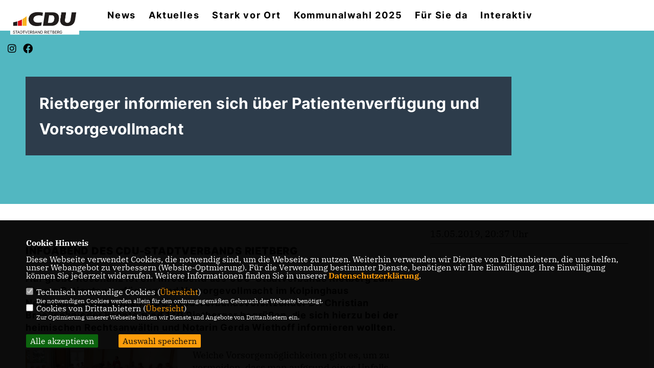

--- FILE ---
content_type: text/html; charset=ISO-8859-1
request_url: https://cdu-rietberg.de/news/lokal/284/-Rietberger-informieren-sich-ueber-Patientenverfuegung-und-Vorsorgevollmacht.html
body_size: 6021
content:
<!DOCTYPE html>


<html lang="de">
<head>
<title> Rietberger informieren sich über Patientenverfügung und Vorsorgevollmacht</title>
<meta http-equiv="X-UA-Compatible" content="IE=edge">
		<meta name="viewport" content="width=device-width, initial-scale=1, maximum-scale=1.0, user-scalable=no">
	<meta http-equiv="content-type" content="text/html; charset=iso-8859-1">
<meta http-equiv="Content-Script-Type" content="text/javascript">
<meta http-equiv="Content-Style-Type" content="text/css">
<meta http-equiv="cache-control" content="no-cache">
<meta http-equiv="pragma" content="no-cache">
<meta name="description" content="Auf gro&szlig;e Resonanz ist ein Infoabend des CDU-Stadtverbands Rietberg zum Thema Patientenverf&uuml;gung und Vorsorgevollmacht im Kolpinghaus Neuenkirchen gesto&szlig;en. CDU-Stadtverbandsvorsitzender Dr. Christian Brockschnieder konnte rund 140 Rietberger begr&uuml;&szlig;en, die sich hierzu bei der heimischen Rechtsanw&auml;ltin und Notarin Gerda Wiethoff informieren wollten.">
<meta name="author" content="CDU Stadtverband Rietberg">
<meta name="keywords" content="">
<meta name="language" content="de">
<meta property="og:site_name" content="CDU Stadtverband Rietberg" />
<meta property="og:type" content="website" />
<meta property="og:url" content="https://www.cdu-rietberg.de/news/lokal/284/-Rietberger-informieren-sich-ueber-Patientenverfuegung-und-Vorsorgevollmacht.html" />
<meta property="og:title" content=" Rietberger informieren sich über Patientenverfügung und Vorsorgevollmacht" />
<meta property="og:description" content="Auf gro&szlig;e Resonanz ist ein Infoabend des CDU-Stadtverbands Rietberg zum Thema Patientenverf&uuml;gung und Vorsorgevollmacht im Kolpinghaus Neuenkirchen gesto&szlig;en. CDU-Stadtverbandsvorsitzender Dr. Christian Brockschnieder konnte rund 140 Rietberger begr&uuml;&szlig;en, die sich hierzu bei der heimischen Rechtsanw&auml;ltin und Notarin Gerda Wiethoff informieren wollten." />
<meta property="og:image" content="https://www.cdu-rietberg.de/image/news/284.jpg" />
<meta name="twitter:image" content="https://www.cdu-rietberg.de/image/news/284.jpg" />
<meta data-embetty-server="https://embetty2.sharkness.de">
<script async src="/js/embetty.js"></script>
<meta name="robots" content="index, follow"><link rel="SHORTCUT ICON" type="image/x-icon" href="/image/favicon.ico"><link rel="alternate" type="application/rss+xml" title="CDU Stadtverband Rietberg RSS-Feed" href="//cdu-rietberg.de/rss/rss_feed.php"><script type="text/javascript" src="/functions/tools.js"></script>
<link rel="stylesheet" type="text/css" href="/css/fonts/fontawesome-free-5.13.0-web/css/all.css">
<link rel="stylesheet" type="text/css" href="/css/berlin2020/news-basic.css" media="all">
<link rel="stylesheet" type="text/css" href="/css/berlin2020/style.css?782" media="all">
<link rel="stylesheet" type="text/css" href="/css/fonts/google/IBM-Plex-Serif/ibm-plex-serif.css"><link rel="stylesheet" type="text/css" href="/css/fonts/google/Inter/inter.css"><link rel="stylesheet" type="text/css" href="/css/berlin2020/custom_ci.css?553" media="all"><link rel="stylesheet" type="text/css" href="/js/berlin2020/lightbox/css/lightbox.css" media="all">
<link rel="stylesheet" type="text/css" href="/js/glightbox/dist/css/glightbox.css" media="all">

<script type="text/javascript">
/*<![CDATA[*/
/*_scriptCode*/

		/* decrypt helper function */
		function decryptCharcode(n,start,end,offset) {
			n = n + offset;
			if (offset > 0 && n > end) {
				n = start + (n - end - 1);
			} else if (offset < 0 && n < start) {
				n = end - (start - n - 1);
			}
			return String.fromCharCode(n);
		}
		
		/* decrypt string */
		function decryptString(enc,offset) {
			var dec = "";
			var len = enc.length;
			for(var i=0; i < len; i++) {
				var n = enc.charCodeAt(i);
				if (n >= 0x2B && n <= 0x3A) {
					dec += decryptCharcode(n,0x2B,0x3A,offset);	/* 0-9 . , - + / : */
				} else if (n >= 0x40 && n <= 0x5A) {
					dec += decryptCharcode(n,0x40,0x5A,offset);	/* A-Z @ */
				} else if (n >= 0x61 && n <= 0x7A) {
					dec += decryptCharcode(n,0x61,0x7A,offset);	/* a-z */
				} else {
					dec += enc.charAt(i);
				}
			}
			return dec;
		}
		/* decrypt spam-protected emails */
		function linkTo_UnCryptMailto(s) {
			location.href = decryptString(s,3);
		}
		

/*]]>*/
</script>
<link rel="apple-touch-icon" sizes="57x57" href="/image/templates/berlin2020/favicon/ci/apple-icon-57x57.png">
<link rel="apple-touch-icon" sizes="60x60" href="/image/templates/berlin2020/favicon/ci/apple-icon-60x60.png">
<link rel="apple-touch-icon" sizes="72x72" href="/image/templates/berlin2020/favicon/ci/apple-icon-72x72.png">
<link rel="apple-touch-icon" sizes="76x76" href="/image/templates/berlin2020/favicon/ci/apple-icon-76x76.png">
<link rel="apple-touch-icon" sizes="114x114" href="/image/templates/berlin2020/favicon/ci/apple-icon-114x114.png">
<link rel="apple-touch-icon" sizes="120x120" href="/image/templates/berlin2020/favicon/ci/apple-icon-120x120.png">
<link rel="apple-touch-icon" sizes="144x144" href="/image/templates/berlin2020/favicon/ci/apple-icon-144x144.png">
<link rel="apple-touch-icon" sizes="152x152" href="/image/templates/berlin2020/favicon/ci/apple-icon-152x152.png">
<link rel="apple-touch-icon" sizes="180x180" href="/image/templates/berlin2020/favicon/ci/apple-icon-180x180.png">
<link rel="icon" type="image/png" sizes="192x192"  href="/image/templates/berlin2020/favicon/ci/android-icon-192x192.png">
<link rel="icon" type="image/png" sizes="32x32" href="/image/templates/berlin2020/favicon/ci/favicon-32x32.png">
<link rel="icon" type="image/png" sizes="96x96" href="/image/templates/berlin2020/favicon/ci/favicon-96x96.png">
<link rel="icon" type="image/png" sizes="16x16" href="/image/templates/berlin2020/favicon/ci/favicon-16x16.png">
<link rel="manifest" href="/image/templates/berlin2020/favicon/ci/site.webmanifest">
<link rel="mask-icon" href="/image/templates/berlin2020/favicon/ci/safari-pinned-tab.svg" color="#bb232a">
<meta name="msapplication-TileColor" content="#000000">
<meta name="theme-color" content="#ffffff">
<link rel="stylesheet" href="/css/jquery-modal/0.9.1/jquery.modal.min.css" />

</head><body>		<header>			<div id="sharkmenu">
				<ul>
					<li class="lisocial">
						<div id="social2">
							<a href="https://www.instagram.com/cdurietberg" target="_blank"><i class="fab fa-instagram" style="color:#FFFFFF;font-size:19px"></i></a>							<a href="https://www.facebook.de/cdurietberg" target="_blank"><i class="fab fa-facebook" style="color:#FFFFFF;font-size:19px"></i></a>																																																																		
						</div>
					</li>
					<li ><a href="/News_p_25.html">News</a></li><li class="sub "><a href="#">Aktuelles</a>								<ul><li><a href="/Termine_p_27.html"><span class="title">Termine</span></a><li><a href="https://rietberg.ratsinfomanagement.net/termine" target="_blank">Rats- und Bürgerinfodienst</a></li></ul></li><li class="sub "><a href="#">Stark vor Ort</a>								<ul><li><a href="/CDU-Bokel_p_51.html"><span class="title">CDU Bokel</span></a><li><a href="/CDU-Druffel_p_52.html"><span class="title">CDU Druffel</span></a><li><a href="/CDU-Mastholte_p_55.html"><span class="title">CDU Mastholte</span></a><li><a href="/CDU-Neuenkirchen_p_60.html"><span class="title">CDU Neuenkirchen</span></a><li><a href="/CDU-Rietberg_p_64.html"><span class="title">CDU Rietberg</span></a><li><a href="/CDU-Varensell_p_70.html"><span class="title">CDU Varensell</span></a><li><a href="/CDU-Westerwiehe_p_71.html"><span class="title">CDU Westerwiehe</span></a></ul></li><li class="sub "><a href="#">Kommunalwahl 2025</a>								<ul><li><a href="/Unsere-Kandidaten-fuer-den-Stadtrat_p_72.html"><span class="title">Unsere Kandidaten für den Stadtrat</span></a><li><a href="/Buergermeister_p_78.html"><span class="title">Bürgermeister</span></a><li><a href="/Unsere-Kandidaten-fuer-den-Kreistag_p_73.html"><span class="title">Unsere Kandidaten für den Kreistag</span></a><li><a href="https://www.inalaukoetter.de/" target="_blank">Landrätin</a></li><li><a href="/Unser-Wahlprogramm_p_76.html"><span class="title">Unser Wahlprogramm</span></a></ul></li><li class="sub "><a href="#">Für Sie da</a>								<ul><li><a href="/Stadtverbandsvorstand_p_40.html"><span class="title">Stadtverbandsvorstand</span></a><li><a href="/Ratsmitglieder_p_41.html"><span class="title">Ratsmitglieder</span></a><li><a href="/Sachkundige-Buerger_p_42.html"><span class="title">Sachkundige Bürger</span></a><li><a href="/Landrat-und-Kreistag_p_44.html"><span class="title">Landrat und Kreistag</span></a><li><a href="/Land--Bund--Europa_p_47.html"><span class="title">Land - Bund - Europa</span></a><li><a href="/CDU-auf-allen-Ebenen_p_48.html"><span class="title">CDU auf allen Ebenen</span></a><li><a href="http://www.ju-gt.de/index.php?ka=7&ska=52" target="_blank">Junge Union</a></li><li><a href="/Senioren-Union_p_50.html"><span class="title">Senioren Union</span></a></ul></li><li class="sub "><a href="#">Interaktiv</a>								<ul><li><a href="/Mitmachen_p_34.html"><span class="title">Mitmachen</span></a><li><a href="https://www.cdu.de/mitglied-werden" target="_blank" title="Mitglied werden">Mitglied werden</a></li></ul></li>				</ul>
			</div>
			<div class="bevel"></div>
			<a href="/" title="Startseite"><img src="/image/templates/berlin2020/logo_ci.png" id="logo" alt="Logo" title="Zur Startseite" /></a>		</header>
				<div id="social">
			<a href="https://www.instagram.com/cdurietberg" target="_blank"><i class="fab fa-instagram" style="color:#FFFFFF;font-size:19px"></i></a>			<a href="https://www.facebook.de/cdurietberg" target="_blank"><i class="fab fa-facebook" style="color:#FFFFFF;font-size:19px"></i></a>																														
		</div>
							<section id="news284" class="section--headline-header">
				<div class="section--headline-header-box">
					<p class="section--headline-header-title">
						 Rietberger informieren sich über Patientenverfügung und Vorsorgevollmacht					</p>
				</div>
				<div class="section--headline-header-box-balken"></div>
			</section>
				
		
		<div class="aside-layout">
			<div>
				<div class="section--news-detail">				
					<section id="cnews284" class="section--text"><h2 class="section--headline">Infoabend des CDU-Stadtverbands Rietberg</h2>						<div class="section--text__copy"><h5>Auf gro&szlig;e Resonanz ist ein Infoabend des CDU-Stadtverbands Rietberg zum Thema Patientenverf&uuml;gung und Vorsorgevollmacht im Kolpinghaus Neuenkirchen gesto&szlig;en. CDU-Stadtverbandsvorsitzender Dr. Christian Brockschnieder konnte rund 140 Rietberger begr&uuml;&szlig;en, die sich hierzu bei der heimischen Rechtsanw&auml;ltin und Notarin Gerda Wiethoff informieren wollten.</h5><div class="news_bild_left"><a href="/image/news/284.jpg" data-title="" data-lightbox="gallery1"><img src="/image/news/284.jpg" sizes="100vw" alt="" title="" class="lazy-m"></a><span class="bild_bu"></span></div><div>Welche Vorsorgem&ouml;glichkeiten gibt es, um zu vermeiden, dass man aufgrund eines Unfalls oder einer Krankheit nicht mehr in der Lage ist, selbst &uuml;ber sich zu bestimmen? Gerda Wiethoff erkl&auml;rte, wann ein gesetzlicher Betreuer bestellt wird und welche Bedeutung hier eine Betreuungsverf&uuml;gung zukommt. Ebenfalls erkl&auml;rte sie die Unterschiede zwischen einer Vorsorgevollmacht und einer Patientenverf&uuml;gung. Anhand von Fragen aus der Zuh&ouml;rerschaft und auf Basis ihres eigenen Erfahrungsschatzes f&uuml;hrte die Notarin kurzweilig durch den informativen Abend.<br />  &nbsp;</div>  <div>Als Fazit steht die Erkenntnis, dass es kein richtig oder falsch gibt. Vielmehr seien die individuellen Gegebenheiten und W&uuml;nsche im Gespr&auml;ch zu ermitteln und bei der Auswahl der Rechtsinstrumente zu ber&uuml;cksichtigen. Um sich n&auml;her mit der Thematik auseinanderzusetzen, empfiehlt sich beispielsweise ein Blick in die Internetseiten des Sozialverbands Deutschland. F&uuml;r das pers&ouml;nliche Gespr&auml;ch kann unter anderem die Hospizgruppe Rietberg-Neuenkirchen oder ein Notar des Vertrauens helfen.<br />  &nbsp;</div>  <div>Foto (v.l.): Referentin Gerda Wiethoff und CDU-Stadtverbandsvorsitzender Dr. Christian Brockschnieder</div>  <div>&nbsp;</div>						</div>
					</section>
					
									</div>
			</div>
			<aside>
								<h4 style="margin-bottom:20px; font-size:18px;font-weight:400;">15.05.2019, 20:37 Uhr<br><hr>				</h4>
							</aside>
		</div>
		<footer id="gofooter">
			<div class="columns">
				<div>
					<div id="bottomlogo">
						<a href="/" title="Startseite"><img src="/image/templates/berlin2020/logo_ci.png" class="logo" alt="" title="Zur Startseite" /></a>					</div>
					<div class="section--footer-intro">
						<p>Herzlich Willkommen auf der Homepage des CDU Stadtverbandes Rietberg</p>
					</div>
										<p class="section--footer-social">
						<a href="https://www.instagram.com/cdurietberg" target="_blank" title="CDU Stadtverband Rietberg auf Instagram"><i class="fab fa-instagram" aria-hidden="true" style="color:#FFFFFF; font-size:20px"></i></a>						<a href="https://www.facebook.de/cdurietberg" target="_blank" title="CDU Stadtverband Rietberg auf Facebook"><i class="fab fa-facebook" aria-hidden="true" style="color:#FFFFFF; font-size:20px"></i></a>																																																					</p>
										<ul class="section--footer-menu">
						<li><a href="/impressum" title="Impressum">Impressum</a></li>
						<li><a href="/datenschutz" title="Datenschutz">Datenschutz</a></li>
						<li><a href="/kontakt" title="Kontakt">Kontakt</a></li>					</ul>
				</div>
							</div>
			<div class="section--footer-copyright">
				<p>@2025 CDU Stadtverband Rietberg<br>Alle Rechte vorbehalten.</p>
				<a href="https://www.sharkness.de" target="_blank"><span>Realisation: Sharkness Media GmbH & Co. KG</span></a>
			</div>
			<div id="totop"></div>
		</footer>
				<script type="text/javascript" src="/js/berlin2020/jquery-3.7.1.min.js"></script>
		<script type="text/javascript" async src="/js/berlin2020/jquery.form.min.js"></script>
		<script type="text/javascript" async src="/js/berlin2020/lightbox/js/lightbox.js"></script>
		<script type="text/javascript" src="/js/glightbox/dist/js/glightbox.min.js"></script>
				<script type="text/javascript" src="/image/slider_dauer_80.js?7840"></script>
		<script type="text/javascript" src="/js/berlin2020/scripts.js?9856"></script>
		<script type="text/javascript" src="/js/isotope.js"></script>
		<script type="text/javascript" src="/js/imagesloaded.pkgd.min.js"></script>
				<script type="module" src="/js/FriendlyCaptcha/widget.module.min.js" async defer></script>
		<script nomodule src="/js/FriendlyCaptcha/widget.min.js" async defer></script>
		<script type="text/javascript" src="/js/berlin2020/custom.js"></script>
		
			<script>
				$(document).ready(function(){
			$('#ncd').click(function() { if($(this).is(':checked')){ $('.cok').prop('checked',true); } else { $('.cok').prop('checked',false); } });
			$('#cookie-rebutton').click(function() { $(this).hide(); $('#cookie-disclaimer').show(); });
			$('#cookieclose').click(function() { setCookie ('cookiehinweis1','1',60); checkCookie(1); });
			$('#cookieall').click(function() { setCookie ('cookiehinweis1','2',60); checkCookie(2); $('.cok').each(function() { $(this).prop("checked", true); }); });
			$('#cookieno').click(function()  { setCookie ('cookiehinweis1','3',60); checkCookie(3); });
			$('#cookiesel').click(function() {
				var dcookies = ''; var i = 0;
				$('.cok').each(function() {
					if($(this).is(':checked')){
						if (i>0) { dcookies = dcookies+',';}
						dcookies = dcookies+$(this).attr('idc');
						i++;
					}
				});
				setCookie ('cookiehinweis1','4',60);
				setCookie ('cookiedritt',dcookies,60);
				checkCookie(4);
			});
			checkCookie(0);
		});
			</script>
	<div id="cookie-disclaimer" style="display: none;">
		<style> 
			#cookie-disclaimer{ display:none;position:fixed;padding:10px 0; max-height:100%; overflow:auto; bottom:0;width:100%;z-index:100000;background-color:#000000;opacity:0.95;-moz-opacity:0.95;-ms-filter:"progid:DXImageTransform.Microsoft.Alpha(Opacity=95)";filter:alpha(opacity=90) }
			#cookie-disclaimer-content{ padding:2%;width:96%;margin-left:auto;margin-right:auto;text-align:left;color:#FFFFFF; font-size: 16px; }
			#cookie-disclaimer-content a { font-weight:bold;color:#FF9900 !important; text-decoration: none; }
			.btn_cookieall { float:left; background: #005c02; color: #FFFFFF; border-radius:2px; padding: 5px 8px; margin: -3px 10px 0px 0px; cursor:pointer; }
			.btn_cookieno  { display:none;float:left; background: #CCCCCC; color: #000000; border-radius:2px; padding: 5px 8px; margin: -3px 10px 0px 30px; cursor:pointer; }
			.btn_cookiesel { float:left; background:#FF9900; color: #000000; border-radius:2px; padding: 5px 8px; margin: -3px 10px 0px 30px; cursor:pointer; }
			
			@media all and (max-width: 1355px){
				#cookie-disclaimer-content{ font-size:16px; }
			}
			@media all and (max-width: 800px){
				.btn_cookieall { font-size:12px; float:left; background: #005c02; color: #FFFFFF; border-radius:2px; padding: 5px 8px; margin: -3px 10px 0px 0px; cursor:pointer; }
				.btn_cookieno  { font-size:12px; display:none;float:left; background: #CCCCCC; color: #000000; border-radius:2px; padding: 5px 8px; margin: -3px 10px 0px 30px; cursor:pointer; }
				.btn_cookiesel { font-size:12px; float:left; background:#FF9900; color: #000000; border-radius:2px; padding: 5px 8px; margin: -3px 10px 0px 30px; cursor:pointer; }
			}
		</style>
		<div id="cookie-disclaimer-content"><strong>Cookie Hinweis</strong><br /><br />Diese Webseite verwendet Cookies, die notwendig sind, um die Webseite zu nutzen. Weiterhin verwenden wir Dienste von Drittanbietern, die uns helfen, unser Webangebot zu verbessern (Website-Optmierung). F&uuml;r die Verwendung bestimmter Dienste, ben&ouml;tigen wir Ihre Einwilligung. Ihre Einwilligung k&ouml;nnen Sie jederzeit widerrufen. Weitere Informationen finden Sie in unserer <a href="/datenschutz">Datenschutzerkl&auml;rung</a>.			<br><br>
			<div style="float:left; width:100%;">
				<div style="width:20px;float:left;"><input type="checkbox" name="nc" id="nc" checked disabled readonly></div>
				<div style="float:left;width:90%;font-size:16px;">
					Technisch notwendige Cookies (<span onclick="$('#ncc').toggle('slow');" style="cursor:pointer; color:#FF9900">Übersicht</span>)<br>
					<span style="font-size:12px">Die notwendigen Cookies werden allein für den ordnungsgemäßen Gebrauch der Webseite benötigt. </span>
					<div id="ncc" style="display: none; padding: 20px 0px">
						<div style="float:left; width:100%;">
							<div style="width:20px;float:left;"><input type="checkbox" name="nc1" id="nc1" checked disabled readonly></div>
							<div style="float:left;">
								Javascipt<br>
								<span style="font-size:12px">Dieser Cookie (PHPSESSION) wird gesetzt, ob zu prüfen, ob Cookies generell verwendet werden können und speichert dies in einer eindeutigen ID.</span>
							</div>
						</div>
						<div style="float:left; width:100%;">
							<div style="width:20px;float:left;"><input type="checkbox" name="nc1" id="nc1" checked disabled readonly></div>
							<div style="float:left;">
								Cookie-Verwaltung<br>
								<span style="font-size:12px">Diese Cookies ("cookiehinweis1","cookiedritt") speichert Ihre gewählte Einstellungen zum Cookie-Management.</span>
							</div>
						</div>
					</div>
				</div>
			</div>			<div style="float:left; width:100%;">
				<div style="width:20px;float:left;"><input type="checkbox" name="ncd" id="ncd" class="dritt"></div>
				<div style="float:left;font-size:16px;width:90%">
					Cookies von Drittanbietern (<span onclick="$('#ncc2').toggle('slow');" style="cursor:pointer; color:#FF9900">Übersicht</span>)<br>
					<span style="font-size:12px">Zur Optimierung unserer Webseite binden wir Dienste und Angebote von Drittanbietern ein.</span>
					<div id="ncc2" style="display: none; padding: 20px 0px;  ">								<div style="float:left; width:100%;margin-bottom:10px;">
									<div style="width:20px;float:left;">
										<input type="checkbox"  name="nc2_11" id="nc2_11" class="cok" idc="11">
									</div>
									<div style="float:left; width:95%;">
										Newsletter Tracking (z.B. Inxmail, Mailchimp)<br><span style="font-size:12px">Diese Cookies nutzen wir, um die Wahrnehmung unserer Newsletter zu analysieren und statistische Auswertungen vornzunehmen.<br>Ich akzeptiere die Newsletter-Cookies. Weitere Informationen erhalten Sie in unserer Datenschutzerklärung.</span>
									</div>
								</div>
																												<div style="float:left; width:100%;margin-bottom:10px;">
									<div style="width:20px;float:left;">
										<input type="checkbox"  name="nc2_14" id="nc2_14" class="cok" idc="14">
									</div>
									<div style="float:left; width:95%;">
										Einsatz von Google Analytics<br><span style="font-size:12px">Dieser Cookie führt eine Analyse und statistische Auswertungen der Webseite durch.<br>Ich akzeptiere den Statistik-Cookie.</span>
									</div>
								</div>
																																									<div style="float:left; width:100%;margin-bottom:10px;">
									<div style="width:20px;float:left;">
										<input type="checkbox"  name="nc2_22" id="nc2_22" class="cok" idc="22">
									</div>
									<div style="float:left; width:95%;">
										Twitter<br><span style="font-size:12px"></span>
									</div>
								</div>
																												<div style="float:left; width:100%;margin-bottom:10px;">
									<div style="width:20px;float:left;">
										<input type="checkbox"  name="nc2_24" id="nc2_24" class="cok" idc="24">
									</div>
									<div style="float:left; width:95%;">
										Instagram<br><span style="font-size:12px"></span>
									</div>
								</div>
																																																																																																										<div style="float:left; width:100%;margin-bottom:10px;">
									<div style="width:20px;float:left;">
										<input type="checkbox"  name="nc2_32" id="nc2_32" class="cok" idc="32">
									</div>
									<div style="float:left; width:95%;">
										Google Maps<br><span style="font-size:12px">Google Maps dient der Veranstaltungsplanung und der Erleichterung der Kontaktaufnahme.<br>Ich akzeptiere die Einbindung von Google Maps.</span>
									</div>
								</div>
																																																																																<div style="float:left; width:100%;margin-bottom:10px;">
									<div style="width:20px;float:left;">
										<input type="checkbox"  name="nc2_40" id="nc2_40" class="cok" idc="40">
									</div>
									<div style="float:left; width:95%;">
										Zusätzliche Angaben<br><span style="font-size:12px"></span>
									</div>
								</div>
																																																																</div>			
				</div>
			</div>
						<div style="float:left; width:100%;padding:30px 0;">
								<div id="cookieall" class="btn_cookieall">Alle akzeptieren</div>
				<div id="cookieno" class="btn_cookieno">Alle ablehnen</div>
				<div id="cookiesel" class="btn_cookiesel">Auswahl speichern</div>
							</div>
		</div>
	</div>
	<div id="cookie-content" style="display: none;"></div>
	<div id="cookie-rebutton" style="display:none;cursor:pointer;font-size:10px; position:fixed;left:0; bottom:0;padding: 0 2px;color:#FFFFFF; z-index:100000;background-color:#000000;opacity:0.9;-moz-opacity:0.9;-ms-filter:'progid:DXImageTransform.Microsoft.Alpha(Opacity=90)';filter:alpha(opacity=90)">Cookie-Einstellungen</div>
	</body>
</html>
